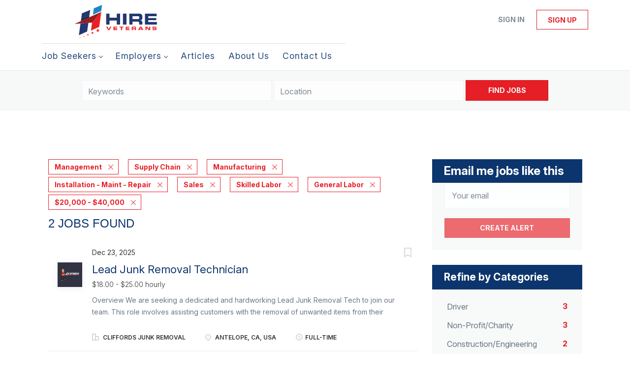

--- FILE ---
content_type: text/html;charset=utf-8
request_url: https://hireveterans.com/jobs/?categories%5B%5D=Management&categories%5B%5D=Supply%20Chain&categories%5B%5D=Manufacturing&categories%5B%5D=Installation%20-%20Maint%20-%20Repair&categories%5B%5D=Sales&categories%5B%5D=Skilled%20Labor&categories%5B%5D=General%20Labor&salary=1
body_size: 14873
content:
<!DOCTYPE html>
<html lang="en">
<head>
    <meta charset="utf-8">
    <meta http-equiv="X-UA-Compatible" content="IE=edge">
    <meta name="viewport" content="width=device-width, initial-scale=1">
    <!-- The above 3 meta tags *must* come first in the head; any other head content must come *after* these tags -->

    <meta name="keywords" content="2 Management Supply Chain Manufacturing Installation - Maint - Repair Sales Skilled Labor General Labor jobs available on Hire Veterans - The #1 Veteran Jobs Marketplace. Apply or sign up for job alerts to get new jobs by email.">
    <meta name="description" content="2 Management Supply Chain Manufacturing Installation - Maint - Repair Sales Skilled Labor General Labor jobs available on Hire Veterans - The #1 Veteran Jobs Marketplace. Apply or sign up for job alerts to get new jobs by email.">
    <meta name="viewport" content="width=device-width, height=device-height,
                                   initial-scale=1.0, maximum-scale=1.0,
                                   target-densityDpi=device-dpi">
    <link rel="alternate" type="application/rss+xml" title="Jobs" href="https://hireveterans.com/rss/">

    <title>Management Supply Chain Manufacturing Installation - Maint - Repair Sales Skilled Labor General Labor jobs | Hire Veterans - The #1 Veteran Jobs Marketplace</title>

    <link href="https://cdn.smartjobboard.com/2025.09/templates/BreezeDND/assets/styles.css" rel="stylesheet">

    <link href="https://hireveterans.com/templates/BreezeDND/assets/style/styles.css?v=1768338348.2395" rel="stylesheet" id="styles">

    <link rel="icon" href="https://hireveterans.com/templates/BreezeDND/assets/images/favicon.ico" type="image/x-icon" />
<meta name="robots" content="noindex">
<meta property="og:type" content="website" />
<meta property="og:site_name" content="Hire Veterans - The #1 Veteran Jobs Marketplace" />
<meta property="og:url" content="https://hireveterans.com/jobs/?categories%5B%5D=Management&amp;categories%5B%5D=Supply%20Chain&amp;categories%5B%5D=Manufacturing&amp;categories%5B%5D=Installation%20-%20Maint%20-%20Repair&amp;categories%5B%5D=Sales&amp;categories%5B%5D=Skilled%20Labor&amp;categories%5B%5D=General%20Labor&amp;salary=1" />
<meta property="og:title" content="Management Supply Chain Manufacturing Installation - Maint - Repair Sales Skilled Labor General Labor jobs | Hire Veterans - The #1 Veteran Jobs Marketplace" />
<meta property="og:description" content="2 Management Supply Chain Manufacturing Installation - Maint - Repair Sales Skilled Labor General Labor jobs available on Hire Veterans - The #1 Veteran Jobs Marketplace. Apply or sign up for job alerts to get new jobs by email." />
<meta property="og:image" content="https://hireveterans.com/templates/BreezeDND/assets/images/hireveterans-logo.svg" />
<meta name="twitter:image" content="https://hireveterans.com/templates/BreezeDND/assets/images/hireveterans-logo.svg">
<meta property="og:image" content="https://hireveterans.com/templates/BreezeDND/assets/images/hireveterans-logo.svg" />
<script type="application/ld+json">{"@context":"https:\/\/schema.org","@type":"WebSite","url":"https:\/\/hireveterans.com","image":"https:\/\/hireveterans.com\/templates\/BreezeDND\/assets\/images\/hireveterans-logo.svg","description":"Hire Veterans is the world\u2019s #1 most trusted marketplace to search and find top veteran jobs. Quickly locate exciting jobs for veterans, military spouses, and their family members. Connecting top military and veteran talent with America\u2019s best companies that hire vets since 2003.","keywords":"veteran jobs, jobs for veterans, hire vets, hire veterans, veteran jobs near me, companies that hire veterans, veteran employment, veteran jobs, remote jobs for veterans, remote jobs for military spouses,","name":"Hire Veterans - The #1 Veteran Jobs Marketplace","potentialAction":{"@type":"SearchAction","target":"https:\/\/hireveterans.com\/jobs\/?q={q}","query-input":"required name=q"}}</script>
            <!-- Global Site Tag (gtag.js) - Google Analytics -->
        <script async src="https://www.googletagmanager.com/gtag/js?id=G-FWJEQE7CJB"></script>
        <script>
            window.dataLayer = window.dataLayer || [];
            function gtag(){ dataLayer.push(arguments); }
            gtag('js', new Date());
                            gtag('config', 'G-FWJEQE7CJB', { 'anonymize_ip': true });
                                        gtag('config', 'UA-110320771-1', {
                    'anonymize_ip': true,
                    'dimension1': 'hireveterans.mysmartjobboard.com',
                    'dimension2': 'BreezeDND'
                });
                    </script>
                <!-- Google Tag Manager -->
        <script>(function(w,d,s,l,i){w[l]=w[l]||[];w[l].push({'gtm.start':
            new Date().getTime(),event:'gtm.js'});var f=d.getElementsByTagName(s)[0],
                    j=d.createElement(s),dl=l!='dataLayer'?'&l='+l:'';j.async=true;j.src=
                    'https://www.googletagmanager.com/gtm.js?id='+i+dl;f.parentNode.insertBefore(j,f);
                    })(window,document,'script','dataLayer','GTM-5L4NWLJX');</script>
        <!-- End Google Tag Manager -->
        <!-- Google Tag Manager (noscript) -->
        <noscript><iframe src="https://www.googletagmanager.com/ns.html?id=GTM-5L4NWLJX"
                          height="0" width="0" style="display:none;visibility:hidden"></iframe></noscript>
        <!-- End Google Tag Manager (noscript) -->
        <script>
    </script>

<script>
window.dataLayer = window.dataLayer || [];
window.dataLayer.push({
    "logged_in": "no",
    "site_name": "hireveterans.com",
    "page_type": "search",
    "page_name": "Management Supply Chain Manufacturing Installation - Maint - Repair Sales Skilled Labor General Labor jobs"
});</script>    <style type="text/css">/* ####################
DO NOT EDIT HERE.
Please contact the Tech team for assistance
or make changes to the code repository:
https://github.com/served-with-honor/hv-smart-job-board
#################### */

@import"https://fonts.googleapis.com/css2?family=Inter:ital,opsz,wght@0,14..32,100..900;1,14..32,100..900&display=swap";@import"https://maxcdn.bootstrapcdn.com/font-awesome/4.6.3/css/font-awesome.min.css";:root{--brand-primary: #E61E26;--brand-secondray: #0D356D;--font-body: "Inter", sans-serif}body{font-family:var(--font-body);font-weight:normal}table{border:none;border-style:hidden}.title__primary{color:var(--brand-secondray);font-family:var(--font-body);font-weight:700;font-style:normal}.h1,.h2,.h3,h1,h2,h3{color:var(--brand-secondray);font-family:var(--font-body);font-weight:700;font-style:normal}.logo.navbar-header img{width:100%}.container,.product-items-wrapper{max-width:1145px;gap:30px}.product-item{padding:20px;height:100%;display:flex;flex-direction:column;margin:0}.product-item__content{flex:1;display:flex;flex-direction:column}.product-item__description{padding-bottom:0;min-height:inherit;height:100%;display:flex;flex-direction:column}.product-item__description .link-details{text-align:center;display:flex;justify-content:center;align-items:flex-end;height:100%;margin:0}.listing-item__desc,.listing-item__fields,.listing-item__info--item-salary-range,.listing-item__date,.listing-item__info{color:inherit}.static-pages td{border:none}.static-pages{max-width:1145px;margin:0 auto;padding:0}.static-pages,.context-text{color:inherit}.job-image-custom{width:380px;float:right}.listing-item__info--status-active{color:#83ca4e !important;font-weight:900 !important}.quick-actions>a[data-action=delete],button[data-target="#confirm-delete"]{display:none}.listing-actions-wrapper{text-align:right}.listing-actions-wrapper a{margin-left:10px;font-weight:bold}.dropdown--filter{width:350px;margin:0 auto}.dropdown--filter .btn-dropdown{width:100%;height:34px;color:#797979;background-color:#fafafa;border-color:#ccc}.dropdown--filter .fa-search{position:absolute;left:15px;color:#b3b3be}.dropdown--filter .caret{position:absolute;right:15px;top:14px;color:#b3b3be}.dropdown--filter .dropdown-menu{padding-top:20px}.dropdown--filter .panel-body{padding:0}.my-account-list a[href*="/my-account/"]{display:none}.footer{background-color:#000032}.main-banner__head h2,.main-banner__head.h2{font-family:var(--font-body);font-weight:700;font-style:normal;font-size:400%}.main-banner__head h3{text-shadow:0px 0px 4px rgba(0,0,0,.74);font-size:240%}.secondary-banner{border:none;padding:0}.secondary-banner div div{padding:20px}.homepage .featured-companies .featured-company .featured-companies__jobs,.homepage .featured-companies .featured-company .featured-companies__name{display:none}.homepage .featured-companies .featured-company__info{display:none}.homepage .main-col .featured-companies .featured-company:nth-child(2n){margin-left:0}.homepage .main-col .featured-companies .featured-company{display:inline-grid;width:24%}.homepage .featured-companies .featured-company__image{max-width:130px;max-height:130px}.sidebar-col h3,.sidebar-col h4,.listing__featured h4.listing__title,.listing__latest h4.listing__title{font-family:var(--font-body);font-weight:700;font-style:normal;background:var(--brand-secondray);font-size:150%;padding:10px 24px;color:#fff}.main-banner__head{margin-top:60px;text-align:center}.main-banner{height:480px;background-position:center}.quick-search{margin-bottom:80px;background:none}.homepage .quick-search__wrapper{margin:-160px auto 0}.navbar .navbar-left .navbar__item span{opacity:.9;font-family:var(--font-body);font-style:normal;letter-spacing:1px;font-size:110%}.jobs-by__title,.featured-companies__title,.refine-search .btn__refine-search{font-family:var(--font-body);font-weight:700;font-style:normal;background:var(--brand-secondray);font-size:150%;padding:10px 24px;color:#fff}.navbar .navbar-left .navbar__item .navbar__link{color:var(--brand-secondray)}.navbar .navbar-left .navbar__item.active>.navbar__link span,.navbar .navbar-left .navbar__item.active>.navbar__link:hover span{border-bottom:4px solid var(--brand-primary);font-weight:700}.navbar .navbar-left .navbar__item.active>.navbar__link,.navbar .navbar-left .navbar__item>.navbar__link:hover{color:var(--brand-primary)}.product-item__title,.product-item__price{font-weight:normal;font-size:22px !important}.navbar .navbar-left{border-top:1px solid #ddd;padding-top:5px}.search-results .listing-item__title--featured{color:#054982}.listing-item__featured .listing-item__featured-bg{background-color:#eaf2fa}.section .blog h4{color:#fff;font-size:150% !important}@media only screen and (max-width: 801px){.main-banner__head h2{font-size:28px}.main-banner__head p{margin:0}.main-banner__head h3{font-size:18px}.banner--bottom,.banner--top{display:block}.homepage .main-col .featured-companies .featured-company{width:48%}}#registr-form .form-group.phone .form-description{margin-top:10px;font-size:12px;font-style:italic}.fixed-cta{position:fixed;bottom:0;left:0;width:100%;background-color:#fff;z-index:999;padding:1rem;box-shadow:0 -5px 5px rgba(0,0,0,.2);display:flex;align-items:center;gap:12px;transform:translateY(100%);transition:transform 1s ease-in-out}.fixed-cta--show{transform:translateY(0)}.fixed-cta__body{flex:1;text-align:center}.fixed-cta__close{transform:rotate(45deg);border-radius:50%;height:1.5em;width:1.5em;padding:0;display:flex;justify-content:center;align-items:center;font-size:20px;background-color:rgba(0,0,0,0);color:var(--brand-primary);border:solid 1px}.fixed-cta .cta-heading{color:var(--brand-secondray);font-size:20px;font-weight:bold;margin-bottom:.5em;line-height:1.1}.custom-thank-you-container{width:100%;margin:0;padding:40px 0;background-color:rgba(0,0,0,0);text-align:center;font-family:var(--font-body, "Inter", sans-serif)}.custom-thank-you-content{background-color:rgba(0,0,0,0);padding:0 20px;max-width:1200px;margin:0 auto}.thank-you-title{color:#333;font-size:18px;font-weight:400;margin:0 0 40px 0;line-height:1.2}.next-steps-section{margin-top:40px}.next-steps-title{color:var(--brand-secondray, #0D356D);font-size:24px;font-weight:700;margin:0 0 30px 0;line-height:1.2}.steps-list{display:flex;flex-direction:column;align-items:flex-start;gap:32px;max-width:800px;margin:0 auto;text-align:left}.step-item{display:flex;align-items:flex-start;text-align:left;width:100%;line-height:1.4}.step-number{color:var(--brand-secondray, #0D356D);font-weight:700;margin-right:12px;flex-shrink:0;font-size:16px}.step-content{flex:1}.step-heading{color:var(--brand-secondray, #0D356D);font-size:16px;font-weight:700;margin-bottom:8px;line-height:1.4}.step-description{color:#333;font-size:16px;font-weight:400;margin-bottom:12px;line-height:1.4}.explore-packages-btn{display:inline-block;background-color:var(--brand-primary, #E61E26);color:#fff;padding:12px 24px;font-size:18px;font-weight:700;text-decoration:none;border:none;border-radius:4px;cursor:pointer;margin-top:8px;transition:all .2s ease}.explore-packages-btn:hover{background-color:#d11519;color:#fff;text-decoration:none;transform:translateY(-1px);box-shadow:0 2px 8px rgba(230,30,38,.3)}.explore-packages-btn:focus{outline:2px solid var(--brand-primary, #E61E26);outline-offset:2px;color:#fff;text-decoration:none}@media(max-width: 768px){.custom-thank-you-content{padding:0 15px}.thank-you-title{font-size:16px}.next-steps-title{font-size:22px}.step-heading{font-size:15px}.step-description{font-size:15px}.explore-packages-btn{font-size:16px}}@media(max-width: 480px){.thank-you-title{font-size:16px}.next-steps-title{font-size:20px}.step-heading{font-size:14px}.step-description{font-size:14px}.explore-packages-btn{font-size:15px}}</style>
    <script id="custom-js">
/* ####################
DO NOT EDIT HERE.
Please contact the Tech team for assistance
or make changes to the code repository:
https://github.com/served-with-honor/hv-smart-job-board
#################### */
  
(()=>{"use strict";window.onload=function(){var e=window.location.pathname;"/"!==e&&"/index.html"!==e&&""!==e||document.body.classList.add("homepage")},document.addEventListener("DOMContentLoaded",(function(){const e=document.getElementById("custom_field_Wheredidyouhearabout_2068"),o=document.getElementsByClassName("custom_field_pleasespecify_2069");if(e&&o){for(let e=0;e<o.length;e++)o[e].style.display="none";e.addEventListener("change",(function(){if("28"===e.value)for(let e=0;e<o.length;e++)o[e].style.display="block";else for(let e=0;e<o.length;e++)o[e].style.display="none"}))}})),document.addEventListener("DOMContentLoaded",(function(){if(!document.querySelector("#registr-form"))return;if(document.querySelector("#registr-form").dataset.customized)return;document.querySelector("#registr-form").dataset.customized="true";const e=document.querySelector("#registr-form .form-group.fullname"),o=document.querySelector("#registr-form .form-group.custom_field_firstname_2083")||document.querySelector("#registr-form .form-group.custom_field_firstname_2084"),t=document.querySelector("#registr-form .form-group.custom_field_lastname_2078")||document.querySelector("#registr-form .form-group.custom_field_lastname_2081"),n=e.querySelector("input"),s=t.querySelector("input"),r=o.querySelector("input");function i(){const e=r.value,o=s.value;n.value=`${e} ${o}`}e&&o&&t&&(e.style.display="none"),o&&(o.setAttribute("autocomplete","given-name"),o.classList.add("form-group__half"),r.addEventListener("change",i)),t&&(t.setAttribute("autocomplete","family-name"),t.classList.add("form-group__half"),s.addEventListener("change",i));const a=document.querySelector("#registr-form .form-group.phone");if(a&&!a.querySelector(".form-description")){const e=document.createElement("p");e.classList.add("form-description"),e.textContent="By providing your phone number, you consent to receiving phone calls to discuss your experience with Hire Veterans.",a.appendChild(e)}})),document.addEventListener("DOMContentLoaded",(function(){function e(){if("Employer"!==new URLSearchParams(window.location.search).get("user_group_id"))return!1;const e=document.querySelector(".alert.alert-info");return!(!e||!e.textContent.includes("Thank you for joining Hire Veterans")||(e.classList.contains("thank-you-customized")||(e.classList.add("thank-you-customized"),console.log("[Thank You] Customizing thank you page..."),function(e){const o=document.createElement("div");o.classList.add("custom-thank-you-container"),o.innerHTML='\n            <div class="custom-thank-you-content">\n                <h1 class="thank-you-title">Your registration was successful!</h1>\n                \n                <div class="next-steps-section">\n                    <h2 class="next-steps-title">Next Steps</h2>\n                    \n                    <div class="steps-list">\n                        <div class="step-item">\n                            <span class="step-number">1.</span>\n                            <div class="step-content">\n                                <div class="step-heading">Confirm Your Account</div>\n                                <div class="step-description">Check your email and click the link to verify your new Hire Veterans account.</div>\n                            </div>\n                        </div>\n                        \n                        <div class="step-item">\n                            <span class="step-number">2.</span>\n                            <div class="step-content">\n                                <div class="step-heading">Purchase a Package</div>\n                                <div class="step-description">Choose the package that fits your hiring needs and complete checkout to access your features.</div>\n                                <a href="/pricing/" \n                                   class="explore-packages-btn" \n                                   target="_blank">\n                                    Explore Packages\n                                </a>\n                            </div>\n                        </div>\n                        \n                        <div class="step-item">\n                            <span class="step-number">3.</span>\n                            <div class="step-content">\n                                <div class="step-heading">Publish Job Openings</div>\n                                <div class="step-description">Create and publish your job postings so you can find your next great hire.</div>\n                            </div>\n                        </div>\n                    </div>\n                </div>\n            </div>\n        ';const t=e.closest(".container");t?(t.innerHTML="",t.appendChild(o),console.log("[Thank You] Thank you page customized successfully.")):(e.parentNode.replaceChild(o,e),console.log("[Thank You] Thank you page customized (fallback method)."))}(e)),0))}if(console.log("[Thank You] Setting up thank you page observer..."),e())return;if(!document.querySelector("#registr-form"))return console.log("[Thank You] No registration form found, setting up basic observer"),void t();console.log("[Thank You] Registration form found, waiting for submission...");const o=new MutationObserver((n=>{n.forEach((n=>{if("childList"===n.type&&n.removedNodes.length>0)for(let e of n.removedNodes)if(e.nodeType===Node.ELEMENT_NODE&&("registr-form"===e.id||e.querySelector("#registr-form")))return console.log("[Thank You] Form removed, starting thank you page observer..."),o.disconnect(),void t();if("childList"===n.type&&n.addedNodes.length>0)for(let t of n.addedNodes)if(t.nodeType===Node.ELEMENT_NODE&&(t.matches(".alert.alert-info")||t.querySelector(".alert.alert-info"))&&(console.log("[Thank You] Thank you alert appeared, checking for customization..."),e()))return void o.disconnect()}))}));function t(){const o=new MutationObserver((function(t){t.forEach((function(t){if("childList"===t.type&&t.addedNodes.length>0)for(let n of t.addedNodes)if(n.nodeType===Node.ELEMENT_NODE){if(n.matches&&n.matches(".alert.alert-info")&&e())return void o.disconnect();if(n.querySelector&&n.querySelector(".alert.alert-info")&&e())return void o.disconnect()}}))}));o.observe(document.body,{childList:!0,subtree:!0}),console.log("[Thank You] Observer set up to watch for thank you page.")}o.observe(document.body,{childList:!0,subtree:!0})})),document.addEventListener("DOMContentLoaded",(function(){function e(){if(console.log("[Thank You Job Seeker] checkAndCustomize() called"),"JobSeeker"!==new URLSearchParams(window.location.search).get("user_group_id"))return console.log("[Thank You Job Seeker] Not a JobSeeker page, skipping"),!1;const e=document.querySelector(".alert.alert-info");if(!e||!e.textContent.includes("Thank you for joining Hire Veterans"))return console.log("[Thank You Job Seeker] Thank you alert not found or wrong text"),console.log("[Thank You Job Seeker] Alert exists:",!!e),console.log("[Thank You Job Seeker] Alert text:",e?.textContent),!1;if(e.classList.contains("thank-you-customized-jobseeker"))return console.log("[Thank You Job Seeker] Already customized, skipping"),!0;console.log("[Thank You Job Seeker] Customizing thank you page...");const o=document.createElement("div");o.classList.add("custom-thank-you-container"),o.innerHTML='\n            <div class="custom-thank-you-content">\n                <h1 class="thank-you-title">Your registration was successful!</h1>\n                \n                <div class="next-steps-section">\n                    <h2 class="next-steps-title">Next Steps</h2>\n                    \n                    <div class="steps-list">\n                        <div class="step-item">\n                            <span class="step-number">1.</span>\n                            <div class="step-content">\n                                <div class="step-heading">Confirm Your Account</div>\n                                <div class="step-description">Check your email and click the link to verify your new Hire Veterans account.</div>\n                            </div>\n                        </div>\n                        \n                        <div class="step-item">\n                            <span class="step-number">2.</span>\n                            <div class="step-content">\n                                <div class="step-heading">Log in & Upload Your Resume</div>\n                                <div class="step-description">Complete your profile and upload your resume to start getting seen by veteran-focused employers.</div>\n                            </div>\n                        </div>\n                        \n                        <div class="step-item">\n                            <span class="step-number">3.</span>\n                            <div class="step-content">\n                                <div class="step-heading">Apply to Jobs</div>\n                                <div class="step-description">Apply with ease and step into your next opportunity with the help of our AI matching tool.</div>\n                            </div>\n                        </div>\n                    </div>\n                </div>\n            </div>\n        ',e.classList.add("thank-you-customized-jobseeker");const t=e.closest(".container");return t?(t.innerHTML="",t.appendChild(o),console.log("[Thank You Job Seeker] Thank you page customized successfully.")):(e.parentNode.replaceChild(o,e),console.log("[Thank You Job Seeker] Thank you page customized (fallback method).")),!0}if(console.log("[Thank You Job Seeker] Setting up thank you page observer..."),console.log("[Thank You Job Seeker] Current URL:",window.location.href),console.log("[Thank You Job Seeker] URL params:",new URLSearchParams(window.location.search).toString()),e())return;if(!document.querySelector("#registr-form"))return console.log("[Thank You Job Seeker] No registration form found, setting up basic observer"),void t();console.log("[Thank You Job Seeker] Registration form found, waiting for submission...");const o=new MutationObserver((n=>{n.forEach((n=>{if("childList"===n.type&&n.removedNodes.length>0)for(let e of n.removedNodes)if(e.nodeType===Node.ELEMENT_NODE&&("registr-form"===e.id||e.querySelector("#registr-form")))return console.log("[Thank You Job Seeker] Form removed, starting thank you page observer..."),o.disconnect(),void t();if("childList"===n.type&&n.addedNodes.length>0)for(let t of n.addedNodes)if(t.nodeType===Node.ELEMENT_NODE&&(t.matches(".alert.alert-info")||t.querySelector(".alert.alert-info"))&&(console.log("[Thank You Job Seeker] Thank you alert appeared, checking for customization..."),e()))return void o.disconnect()}))}));function t(){if(console.log("[Thank You Job Seeker] Setting up basic observer..."),e())return void console.log("[Thank You Job Seeker] Immediate check succeeded, no observer needed");const o=new MutationObserver((t=>{let n=!1;t.forEach((e=>{e.addedNodes.forEach((e=>{e.nodeType===Node.ELEMENT_NODE&&(e.matches(".alert.alert-info")||e.querySelector(".alert.alert-info"))&&(console.log("[Thank You Job Seeker] Basic observer detected alert element"),n=!0)}))})),n&&e()&&o.disconnect()}));o.observe(document.body,{childList:!0,subtree:!0})}o.observe(document.body,{childList:!0,subtree:!0})})),document.addEventListener("DOMContentLoaded",(function(){document.querySelectorAll('input[name="newsletter_consent"]').forEach((e=>{(e.closest(".form-group, label, div")||e).remove()})),document.querySelectorAll(".form-group").forEach((e=>{e.textContent.includes("consent to receive periodic emails with tips from Hire Veterans")&&e.remove()}))}))})();
</script>
<script id="mcjs">!function(c,h,i,m,p){m=c.createElement(h),p=c.getElementsByTagName(h)[0],m.async=1,m.src=i,p.parentNode.insertBefore(m,p)}(document,"script","https://chimpstatic.com/mcjs-connected/js/users/604f40fd0f3c0d3ab724e2cf7/faf03b0d39f45000f7b74e4e1.js");</script>
</head>
<body>
    <nav class="navbar navbar-default">
	<div class="container container-fluid">
		<div class="logo navbar-header">
			<a class="logo__text navbar-brand" href="https://hireveterans.com">
				<img src="https://hireveterans.com/templates/BreezeDND/assets/images/hireveterans-logo.svg" alt="Hire Veterans - The #1 Veteran Jobs Marketplace" />
			</a>
		</div>
		<div class="burger-button__wrapper burger-button__wrapper__js visible-sm visible-xs"
			 data-target="#navbar-collapse" data-toggle="collapse">
			<a href="#" aria-label="Navigation Menu"><div class="burger-button"></div></a>
		</div>
		<div class="collapse navbar-collapse" id="navbar-collapse">
			<div class="visible-sm visible-xs">
													<ul class="nav navbar-nav navbar-left">
            <li class="navbar__item  dropdown">
            <a class="navbar__link" href="#" ><span>Job Seekers</span></a>
                            <ul class="dropdown-menu">
                                            <li class="navbar__item ">
                            <a class="navbar__link" href="/start-here/" ><span>Start Here</span></a>
                        </li>
                                            <li class="navbar__item active">
                            <a class="navbar__link" href="/jobs/" ><span>Explore Jobs</span></a>
                        </li>
                                    </ul>
                    </li>
            <li class="navbar__item  dropdown">
            <a class="navbar__link" href="#" ><span>Employers</span></a>
                            <ul class="dropdown-menu">
                                            <li class="navbar__item ">
                            <a class="navbar__link" href="/getting-started/" ><span>Start Guide</span></a>
                        </li>
                                            <li class="navbar__item ">
                            <a class="navbar__link" href="/employer-products/" ><span>Plans/Pricing</span></a>
                        </li>
                                            <li class="navbar__item ">
                            <a class="navbar__link" href="/talent-services/" ><span>Recruiting Services</span></a>
                        </li>
                                            <li class="navbar__item ">
                            <a class="navbar__link" href="/resumes/" ><span>Resume Search</span></a>
                        </li>
                                    </ul>
                    </li>
            <li class="navbar__item ">
            <a class="navbar__link" href="/blog/" ><span>Articles</span></a>
                    </li>
            <li class="navbar__item ">
            <a class="navbar__link" href="/about/" ><span>About Us</span></a>
                    </li>
            <li class="navbar__item ">
            <a class="navbar__link" href="/contact/" ><span>Contact Us</span></a>
                    </li>
    </ul>


				
			</div>
			<ul class="nav navbar-nav navbar-right">
									<li class="navbar__item navbar__item ">
						<a class="navbar__link navbar__login" href="https://hireveterans.com/login/">Sign in</a>
					</li>
					<li class="navbar__item navbar__item__filled"><a class="navbar__link  btn__blue" href="https://hireveterans.com/registration/">Sign up</a></li>
							</ul>
			<div class="visible-md visible-lg">
									<ul class="nav navbar-nav navbar-left">
            <li class="navbar__item  dropdown">
            <a class="navbar__link" href="#" ><span>Job Seekers</span></a>
                            <ul class="dropdown-menu">
                                            <li class="navbar__item ">
                            <a class="navbar__link" href="/start-here/" ><span>Start Here</span></a>
                        </li>
                                            <li class="navbar__item active">
                            <a class="navbar__link" href="/jobs/" ><span>Explore Jobs</span></a>
                        </li>
                                    </ul>
                    </li>
            <li class="navbar__item  dropdown">
            <a class="navbar__link" href="#" ><span>Employers</span></a>
                            <ul class="dropdown-menu">
                                            <li class="navbar__item ">
                            <a class="navbar__link" href="/getting-started/" ><span>Start Guide</span></a>
                        </li>
                                            <li class="navbar__item ">
                            <a class="navbar__link" href="/employer-products/" ><span>Plans/Pricing</span></a>
                        </li>
                                            <li class="navbar__item ">
                            <a class="navbar__link" href="/talent-services/" ><span>Recruiting Services</span></a>
                        </li>
                                            <li class="navbar__item ">
                            <a class="navbar__link" href="/resumes/" ><span>Resume Search</span></a>
                        </li>
                                    </ul>
                    </li>
            <li class="navbar__item ">
            <a class="navbar__link" href="/blog/" ><span>Articles</span></a>
                    </li>
            <li class="navbar__item ">
            <a class="navbar__link" href="/about/" ><span>About Us</span></a>
                    </li>
            <li class="navbar__item ">
            <a class="navbar__link" href="/contact/" ><span>Contact Us</span></a>
                    </li>
    </ul>


				
			</div>
		</div>
	</div>
</nav>

<div id="apply-modal" class="modal fade" tabindex="-1">
	<div class="modal-dialog">
		<div class="modal-content">
			<div class="modal-header">
				<button type="button" class="close" data-dismiss="modal" aria-label="Close"></button>
				<h4 class="modal-title"></h4>
			</div>
			<div class="modal-body">
			</div>
		</div>
	</div>
</div>

                    
    <div class="page-row page-row-expanded">
        <div class="display-item">
            
    <div class="search-header hidden-xs-480"></div>
    <div class="quick-search__inner-pages hidden-xs-480">
            <div class="quick-search has-location">
	<div class="quick-search__wrapper">
		<form action="https://hireveterans.com/jobs/" class="form-inline row" target="_top">
			<div class="form-group form-group__input ">
				<input type="text" value="" class="form-control" name="q" id="keywords" placeholder="Keywords" />
			</div>
							<div class="form-group form-group__input">
					<label for="Location" class="form-label sr-only">Location</label>
<input type="text" name="l" id="Location" class="form-control form-control__google-location" value="" placeholder="Location"/>
<input type="hidden" name="r" disabled />
				</div>
																					<input type="hidden" name="categories[]" value="Management">
											<input type="hidden" name="categories[]" value="Supply Chain">
											<input type="hidden" name="categories[]" value="Manufacturing">
											<input type="hidden" name="categories[]" value="Installation - Maint - Repair">
											<input type="hidden" name="categories[]" value="Sales">
											<input type="hidden" name="categories[]" value="Skilled Labor">
											<input type="hidden" name="categories[]" value="General Labor">
																																					<input type="hidden" name="salary" value="1">
										<div class="form-group form-group__btn">
				<button type="submit" class="quick-search__find btn btn__orange btn__bold ">Find Jobs</button>
			</div>
		</form>
	</div>
</div>


    </div>
    <div class="container">
        <div class="details-body details-body__search clearfix">
                                        <div class="col-sm-3 col-xs-12 sidebar-col pull-right">
                                            <div class="alert__block alert__block-form">
                            <div class="alert__block subscribe__description">
                                <h3 class="hide-title">Email me jobs like this</h3>
                                <a class="toggle--alert-block--form visible-xs collapsed search-results" href="#">
                                    Email me jobs like this                                </a>
                            </div>
                            <div class="alert__form--wrapper show">
                                <form action="https://hireveterans.com/job-alerts/create/?categories[]=Management&categories[]=Supply%20Chain&categories[]=Manufacturing&categories[]=Installation%20-%20Maint%20-%20Repair&categories[]=Sales&categories[]=Skilled%20Labor&categories[]=General%20Labor&salary=1" method="post" id="create-alert" class="alert__form with-captcha">
                                    <input type="hidden" name="action" value="save" />
                                    <input type="hidden" name="email_frequency" value="daily" />
                                    <div class="alert__messages">
                                    </div>
                                    <div class="form-group alert__form__input" data-field="email">
                                        <input type="email" class="form-control" name="email" value="" placeholder="Your email">
                                    </div>
                                    <div class="form-group alert__form__input text-center">
                                        <input type="submit" name="save" value="Create alert" class="btn__submit-modal btn btn__orange btn__bold" >
                                    </div>
                                </form>
                            </div>
                        </div>
                    
                    <div class="refine-search clearfix">
                        <a class="toggle--refine-search visible-xs" role="button" data-toggle="collapse" href="#" aria-expanded="true">
                            Refine Search                        </a>
                        <div class="refine-search__wrapper">
                            <div class="quick-search__inner-pages visible-xs-480">
                                    <div class="quick-search has-location">
	<div class="quick-search__wrapper">
		<form action="https://hireveterans.com/jobs/" class="form-inline row" target="_top">
			<div class="form-group form-group__input ">
				<input type="text" value="" class="form-control" name="q" id="keywords" placeholder="Keywords" />
			</div>
							<div class="form-group form-group__input">
					<label for="Location" class="form-label sr-only">Location</label>
<input type="text" name="l" id="Location" class="form-control form-control__google-location" value="" placeholder="Location"/>
<input type="hidden" name="r" disabled />
				</div>
																					<input type="hidden" name="categories[]" value="Management">
											<input type="hidden" name="categories[]" value="Supply Chain">
											<input type="hidden" name="categories[]" value="Manufacturing">
											<input type="hidden" name="categories[]" value="Installation - Maint - Repair">
											<input type="hidden" name="categories[]" value="Sales">
											<input type="hidden" name="categories[]" value="Skilled Labor">
											<input type="hidden" name="categories[]" value="General Labor">
																																					<input type="hidden" name="salary" value="1">
										<div class="form-group form-group__btn">
				<button type="submit" class="quick-search__find btn btn__orange btn__bold ">Find Jobs</button>
			</div>
		</form>
	</div>
</div>


                            </div>
                            


    <div class="refine-search__block clearfix">
        <span class="btn__refine-search">
                        Refine by Categories        </span>
        <div class="refine-search__item-list collapse in clearfix" id="refine-block-JobCategory">
                                            <a class="refine-search__item" href="https://hireveterans.com/jobs/?categories[]=Management&categories[]=Supply%20Chain&categories[]=Manufacturing&categories[]=Installation%20-%20Maint%20-%20Repair&categories[]=Sales&categories[]=Skilled%20Labor&categories[]=General%20Labor&categories[]=Driver&salary=1" rel="nofollow">
                    <span class="refine-search__value">Driver</span>
                    <span class="refine-search__count pull-right">3</span>
                </a>
                                            <a class="refine-search__item" href="https://hireveterans.com/jobs/?categories[]=Management&categories[]=Supply%20Chain&categories[]=Manufacturing&categories[]=Installation%20-%20Maint%20-%20Repair&categories[]=Sales&categories[]=Skilled%20Labor&categories[]=General%20Labor&categories[]=Non-Profit%2FCharity&salary=1" rel="nofollow">
                    <span class="refine-search__value">Non-Profit/Charity</span>
                    <span class="refine-search__count pull-right">3</span>
                </a>
                                            <a class="refine-search__item" href="https://hireveterans.com/jobs/?categories[]=Management&categories[]=Supply%20Chain&categories[]=Manufacturing&categories[]=Installation%20-%20Maint%20-%20Repair&categories[]=Sales&categories[]=Skilled%20Labor&categories[]=General%20Labor&categories[]=Construction%2FEngineering&salary=1" rel="nofollow">
                    <span class="refine-search__value">Construction/Engineering</span>
                    <span class="refine-search__count pull-right">2</span>
                </a>
                                            <a class="refine-search__item" href="https://hireveterans.com/jobs/?categories[]=Management&categories[]=Supply%20Chain&categories[]=Manufacturing&categories[]=Installation%20-%20Maint%20-%20Repair&categories[]=Sales&categories[]=Skilled%20Labor&categories[]=General%20Labor&categories[]=Customer%20Service&salary=1" rel="nofollow">
                    <span class="refine-search__value">Customer Service</span>
                    <span class="refine-search__count pull-right">2</span>
                </a>
                                            <a class="refine-search__item" href="https://hireveterans.com/jobs/?categories[]=Management&categories[]=Supply%20Chain&categories[]=Manufacturing&categories[]=Installation%20-%20Maint%20-%20Repair&categories[]=Sales&categories[]=Skilled%20Labor&categories[]=General%20Labor&categories[]=Facilities&salary=1" rel="nofollow">
                    <span class="refine-search__value">Facilities</span>
                    <span class="refine-search__count pull-right">2</span>
                </a>
                                            <a class="refine-search__item" href="https://hireveterans.com/jobs/?categories[]=Management&categories[]=Supply%20Chain&categories[]=Manufacturing&categories[]=Installation%20-%20Maint%20-%20Repair&categories[]=Sales&categories[]=Skilled%20Labor&categories[]=General%20Labor&categories[]=Healthcare&salary=1" rel="nofollow">
                    <span class="refine-search__value">Healthcare</span>
                    <span class="refine-search__count pull-right">1</span>
                </a>
                                </div>
    </div>
    <div class="refine-search__block clearfix">
        <span class="btn__refine-search">
                        Refine by Job Type        </span>
        <div class="refine-search__item-list collapse in clearfix" id="refine-block-EmploymentType">
                                            <a class="refine-search__item" href="https://hireveterans.com/jobs/?categories[]=Management&categories[]=Supply%20Chain&categories[]=Manufacturing&categories[]=Installation%20-%20Maint%20-%20Repair&categories[]=Sales&categories[]=Skilled%20Labor&categories[]=General%20Labor&job_type[]=Full-Time&salary=1" rel="nofollow">
                    <span class="refine-search__value">Full-Time</span>
                    <span class="refine-search__count pull-right">1</span>
                </a>
                                            <a class="refine-search__item" href="https://hireveterans.com/jobs/?categories[]=Management&categories[]=Supply%20Chain&categories[]=Manufacturing&categories[]=Installation%20-%20Maint%20-%20Repair&categories[]=Sales&categories[]=Skilled%20Labor&categories[]=General%20Labor&job_type[]=Part-Time&salary=1" rel="nofollow">
                    <span class="refine-search__value">Part-Time</span>
                    <span class="refine-search__count pull-right">1</span>
                </a>
                                </div>
    </div>
    <div class="refine-search__block clearfix">
        <span class="btn__refine-search">
                        Refine by Company Name        </span>
        <div class="refine-search__item-list collapse in clearfix" id="refine-block-CompanyName">
                                            <a class="refine-search__item" href="https://hireveterans.com/jobs/?categories[]=Management&categories[]=Supply%20Chain&categories[]=Manufacturing&categories[]=Installation%20-%20Maint%20-%20Repair&categories[]=Sales&categories[]=Skilled%20Labor&categories[]=General%20Labor&salary=1&company=Cliffords%20Junk%20Removal" rel="nofollow">
                    <span class="refine-search__value">Cliffords Junk Removal</span>
                    <span class="refine-search__count pull-right">2</span>
                </a>
                                </div>
    </div>
    <div class="refine-search__block clearfix">
        <span class="btn__refine-search">
                        Refine by City        </span>
        <div class="refine-search__item-list collapse in clearfix" id="refine-block-City">
                                            <a class="refine-search__item" href="https://hireveterans.com/jobs/?categories[]=Management&categories[]=Supply%20Chain&categories[]=Manufacturing&categories[]=Installation%20-%20Maint%20-%20Repair&categories[]=Sales&categories[]=Skilled%20Labor&categories[]=General%20Labor&city=Antelope&salary=1" rel="nofollow">
                    <span class="refine-search__value">Antelope</span>
                    <span class="refine-search__count pull-right">2</span>
                </a>
                                </div>
    </div>
    <div class="refine-search__block clearfix">
        <span class="btn__refine-search">
                        Refine by State        </span>
        <div class="refine-search__item-list collapse in clearfix" id="refine-block-State">
                                            <a class="refine-search__item" href="https://hireveterans.com/jobs/?categories[]=Management&categories[]=Supply%20Chain&categories[]=Manufacturing&categories[]=Installation%20-%20Maint%20-%20Repair&categories[]=Sales&categories[]=Skilled%20Labor&categories[]=General%20Labor&state=California&salary=1" rel="nofollow">
                    <span class="refine-search__value">California</span>
                    <span class="refine-search__count pull-right">2</span>
                </a>
                                </div>
    </div>
    <div class="refine-search__block clearfix">
        <span class="btn__refine-search">
                        Refine by Onsite/Remote        </span>
        <div class="refine-search__item-list collapse in clearfix" id="refine-block-lt">
                                            <a class="refine-search__item" href="https://hireveterans.com/jobs/?categories[]=Management&categories[]=Supply%20Chain&categories[]=Manufacturing&categories[]=Installation%20-%20Maint%20-%20Repair&categories[]=Sales&categories[]=Skilled%20Labor&categories[]=General%20Labor&salary=1&lt=Onsite" rel="nofollow">
                    <span class="refine-search__value">Onsite</span>
                    <span class="refine-search__count pull-right">2</span>
                </a>
                                </div>
    </div>
                        </div>
                    </div>
                                    </div>
                        <div class="search-results col-xs-12 col-sm-9 main-col pull-left  ">
                                    <div class="current-search__top">
                                                                                                                        <a class="badge" href="https://hireveterans.com/jobs/?categories[]=Supply%20Chain&categories[]=Manufacturing&categories[]=Installation%20-%20Maint%20-%20Repair&categories[]=Sales&categories[]=Skilled%20Labor&categories[]=General%20Labor&salary=1">Management</a>
                                                                    <a class="badge" href="https://hireveterans.com/jobs/?categories[]=Management&categories[]=Manufacturing&categories[]=Installation%20-%20Maint%20-%20Repair&categories[]=Sales&categories[]=Skilled%20Labor&categories[]=General%20Labor&salary=1">Supply Chain</a>
                                                                    <a class="badge" href="https://hireveterans.com/jobs/?categories[]=Management&categories[]=Supply%20Chain&categories[]=Installation%20-%20Maint%20-%20Repair&categories[]=Sales&categories[]=Skilled%20Labor&categories[]=General%20Labor&salary=1">Manufacturing</a>
                                                                    <a class="badge" href="https://hireveterans.com/jobs/?categories[]=Management&categories[]=Supply%20Chain&categories[]=Manufacturing&categories[]=Sales&categories[]=Skilled%20Labor&categories[]=General%20Labor&salary=1">Installation - Maint - Repair</a>
                                                                    <a class="badge" href="https://hireveterans.com/jobs/?categories[]=Management&categories[]=Supply%20Chain&categories[]=Manufacturing&categories[]=Installation%20-%20Maint%20-%20Repair&categories[]=Skilled%20Labor&categories[]=General%20Labor&salary=1">Sales</a>
                                                                    <a class="badge" href="https://hireveterans.com/jobs/?categories[]=Management&categories[]=Supply%20Chain&categories[]=Manufacturing&categories[]=Installation%20-%20Maint%20-%20Repair&categories[]=Sales&categories[]=General%20Labor&salary=1">Skilled Labor</a>
                                                                    <a class="badge" href="https://hireveterans.com/jobs/?categories[]=Management&categories[]=Supply%20Chain&categories[]=Manufacturing&categories[]=Installation%20-%20Maint%20-%20Repair&categories[]=Sales&categories[]=Skilled%20Labor&salary=1">General Labor</a>
                                                                                                                                                <a class="badge" href="https://hireveterans.com/jobs/?categories[]=Management&categories[]=Supply%20Chain&categories[]=Manufacturing&categories[]=Installation%20-%20Maint%20-%20Repair&categories[]=Sales&categories[]=Skilled%20Labor&categories[]=General%20Labor">$20,000 - $40,000</a>
                                                                                                </div>
                
                                                    <h1 class="search-results__title">
                        2 jobs found
                    </h1>
                                <div class="widgets__container editable-only     " data-name="job_search_list">
            <div class="section" data-type="listing_search_list" data-name="Select fields for job search results" >
            			<article class="media well listing-item listing-item__jobs ">
    <div class="media-left listing-item__logo">
        <a href="https://hireveterans.com/job/11105638/lead-junk-removal-technician/" class="listing-item__logo--wrapper">
                            <img class="media-object profile__img-company" src="https://hireveterans.com/files/pictures/IMG_9573.webp" alt="Cliffords Junk Removal">
                    </a>
    </div>
    <div class="media-body">
        <div class="listing-item__date">
                            Dec 23, 2025
                        &nbsp;
        </div>
                    <a class="save-job" data-toggle="modal" data-target="#apply-modal" data-id="11105638" title="Save" data-href="/saved-jobs/?id=11105638&action=save&reload=✓" rel="nofollow" href="#"></a>
                <div class="media-heading listing-item__title ">
                            <a href="https://hireveterans.com/job/11105638/lead-junk-removal-technician/" class="link">Lead Junk Removal Technician</a>
                                </div>
                    <div class="listing-item__info listing-item__info--item-salary-range clearfix">
                $18.00 - $25.00 hourly
            </div>
                            <div class="listing-item__desc ">
                  Overview  We are seeking a dedicated and hardworking Lead Junk Removal Tech to join our team. This role involves assisting customers with the removal of unwanted items from their homes or businesses, ensuring a seamless and efficient service experience. The ideal candidate will have a strong focus on customer service, be physically fit to handle heavy lifting, and possess relevant driving experience. 
  Responsibilities  
 
 Provide exceptional customer service during all interactions with clients. 
 Load and unload items from the truck, ensuring safe handling and transport. 
 Operate a truck and trailer for junk removal, adhering to all traffic laws and safety regulations. 
 Drive designated routes to pick up junk from various locations in a timely manner. 
 Perform heavy lifting and moving of items, which may include furniture, appliances, and other bulky objects. 
 Utilize warehouse equipment such as forklifts and pallet jacks when necessary. 
 Maintain cleanliness and...
            </div>
                        
                                        <div class="listing-item__info clearfix">
                                            <span class="listing-item__info--item listing-item__info--item-company">
                    Cliffords Junk Removal
                </span>
                                        <span class="listing-item__info--item listing-item__info--item-location">
                    Antelope, CA, USA
                </span>
                                                                                                        <span class="listing-item__info--item listing-item__info--item-employment-type">Full-Time</span>
                                                        
            </div>
            </div>
</article>

						<article class="media well listing-item listing-item__jobs ">
    <div class="media-left listing-item__logo">
        <a href="https://hireveterans.com/job/11105637/lead-junk-removal-technician/" class="listing-item__logo--wrapper">
                            <img class="media-object profile__img-company" src="https://hireveterans.com/files/pictures/IMG_9573.webp" alt="Cliffords Junk Removal">
                    </a>
    </div>
    <div class="media-body">
        <div class="listing-item__date">
                            Dec 23, 2025
                        &nbsp;
        </div>
                    <a class="save-job" data-toggle="modal" data-target="#apply-modal" data-id="11105637" title="Save" data-href="/saved-jobs/?id=11105637&action=save&reload=✓" rel="nofollow" href="#"></a>
                <div class="media-heading listing-item__title ">
                            <a href="https://hireveterans.com/job/11105637/lead-junk-removal-technician/" class="link">Lead Junk Removal Technician</a>
                                </div>
                    <div class="listing-item__info listing-item__info--item-salary-range clearfix">
                $18.00 - $25.00 hourly
            </div>
                            <div class="listing-item__desc ">
                  Overview  We are seeking a dedicated and hardworking Lead Junk Removal Tech to join our team. This role involves assisting customers with the removal of unwanted items from their homes or businesses, ensuring a seamless and efficient service experience. The ideal candidate will have a strong focus on customer service, be physically fit to handle heavy lifting, and possess relevant driving experience. 
  Responsibilities  
 
 Provide exceptional customer service during all interactions with clients. 
 Load and unload items from the truck, ensuring safe handling and transport. 
 Operate a truck and trailer for junk removal, adhering to all traffic laws and safety regulations. 
 Drive designated routes to pick up junk from various locations in a timely manner. 
 Perform heavy lifting and moving of items, which may include furniture, appliances, and other bulky objects. 
 Utilize warehouse equipment such as forklifts and pallet jacks when necessary. 
 Maintain cleanliness and...
            </div>
                        
                                        <div class="listing-item__info clearfix">
                                            <span class="listing-item__info--item listing-item__info--item-company">
                    Cliffords Junk Removal
                </span>
                                        <span class="listing-item__info--item listing-item__info--item-location">
                    Antelope, CA, USA
                </span>
                                                                                                        <span class="listing-item__info--item listing-item__info--item-employment-type">Part-Time</span>
                                                        
            </div>
            </div>
</article>

					<div class="banner banner--inline">
				<a href="https://topresume.com/resume-review?pt=O1djcAJyMO4dt&utm_medium=referral&utm_source=HireVeterans"><img src="//static-cdn.topresume.com/tr-600X250.jpg?pt=O1djcAJyMO4dt" width="600px" height="250px"></a>
			</div>
			                <button type="button" class="load-more btn btn__white" data-page="1" data-backfilling="true" data-backfilling-page="0">
            Load more        </button>
    </div>

    </div>



            </div>
                    </div>
    </div>


        </div>
    </div>

    <div class="page-row hidden-print">
    
    <div class="widgets__container editable-only     " data-name="footer">
            <div class="section" data-type="footer" data-name="Footer" >
    <footer class="footer">
        <div class="container">
                        <style>
/* Make the 4 columns stack on mobile */
@media (max-width: 768px) {
  .footer-flex {
    flex-direction: column !important;
    gap: 24px !important;
  }
}

/* Prevent address from appearing in all caps */
.address-column p,
.address-column li {
  text-transform: none !important;
}
</style>
<div class="footer__follow-us">
<ul>
<li><a class="footer-nav__title">Follow us on:</a></li>
<li><strong><a title="footer-nav__link footer-nav__link-social footer-nav__link-linkedin" href="https://www.linkedin.com/company/hireveterans.com" target="_blank" rel="noopener">in</a></strong></li>
<li><a class="footer-nav__link footer-nav__link-social footer-nav__link-facebook" title="Hire Veterans on Facebook" href="https://www.facebook.com/HireVeterans-317103625767532" target="_blank" rel="noopener">Facebook</a></li>
<li><a class="footer-nav__link footer-nav__link-social footer-nav__link-twitter" title="Hire Veterans on Facebook" href="https://twitter.com/HotJobsVets" target="_blank" rel="noopener">Twitter</a></li>
<li><a href="https://hireveterans.com/feeds/standard.xml">RSS</a></li>
</ul>
</div>
<!-- 4 Columns -->
<div class="footer-flex" style="display: flex; gap: 32px; flex-wrap: nowrap;">
<div style="flex: 1 1 25%;">
<ul>
<li><a class="footer-nav__link" href="https://hireveterans.com/">Home</a></li>
<li><a class="footer-nav__link" href="https://hireveterans.com/contact/">Contact</a></li>
<li><a class="footer-nav__link" href="https://hireveterans.com/about/">About Us</a></li>
<li><a title="Careers" href="https://jobs.ashbyhq.com/Served%20With%20Honor" target="_blank" rel="noopener">Careers</a></li>
<li><a class="footer-nav__link" href="https://hireveterans.com/terms-of-use/">Terms &amp; Conditions</a></li>
</ul>
</div>
<div style="flex: 1 1 25%;">
<ul>
<li>Employer</li>
<li><a class="footer-nav__link" href="https://hireveterans.com/add-listing/?listing_type_id=Job">Post a Job</a></li>
<li><a class="footer-nav__link" href="https://hireveterans.com/resumes/">Search Resumes</a></li>
<li><a class="footer-nav__link" href="https://hireveterans.com/login/">Sign in</a></li>
</ul>
</div>
<div style="flex: 1 1 25%;">
<ul>
<li>Job Seeker</li>
<li><a class="footer-nav__link" href="https://hireveterans.com/jobs/">Find Jobs on Hire Veterans</a></li>
<li><a class="footer-nav__link" href="https://hireveterans.com/add-listing/?listing_type_id=Resume">Create Resume</a></li>
<li><a class="footer-nav__link" href="https://hireveterans.com/login/">Sign in</a></li>
</ul>
</div>
<!-- ADDRESS COLUMN (normal case preserved) -->
<div class="address-column" style="flex: 1 1 25%;">
<ul>
<li>
<p><span style="color: rgb(255, 255, 255);">Served with Honor, Inc.</span></p>
</li>
<li>
<p><span style="color: rgb(255, 255, 255);"> The Veteran Company&trade;</span></p>
</li>
<li>
<p><span style="color: rgb(144, 144, 147);">3575 Far West Blvd #28983</span></p>
</li>
<li>
<p><span style="color: rgb(144, 144, 147);">Austin, TX 78731</span></p>
</li>
</ul>
</div>
</div>
<!-- Bottom Bar -->
<div style="display: flex; gap: 16px; align-items: center;">
<div style="flex: 1; float: none; width: auto;">&copy; 2003-2026 Powered by <a title="Served with Honor" href="https://servedwithhonor.com/" target="_blank" rel="noopener">Served with Honor</a></div>
<div style="float: none; width: auto;"><a href="https://servedwithhonor.com" target="_blank" rel="noopener"> <img src="https://hireveterans.mysmartjobboard.com/files/userfiles/swh-logo-white.png" alt="Served With Honor" width="100" height="32"> </a></div>
</div>
<div id="fortidlp-input-element-parent"></div>        </div>
    </footer>
</div>

    </div>



</div>


    <script src="https://cdn.smartjobboard.com/2025.09/templates/BreezeDND/assets/scripts.js"></script>

    <script>
        document.addEventListener("touchstart", function() { }, false);

        // Set global javascript value for page
        window.SJB_GlobalSiteUrl = 'https://hireveterans.com';
        window.SJB_UserSiteUrl   = 'https://hireveterans.com';

        $('.toggle--refine-search').on('click', function(e) {
            e.preventDefault();
            $(this).toggleClass('collapsed');
            $('.refine-search__wrapper').toggleClass('show');
        });
        $('.toggle--alert-block--form[data-toggle="collapse"]').on('click', function(e) {
            e.preventDefault();
            $(this).toggleClass('collapsed');
            $('.alert__form--wrapper').toggleClass('show');
        });
        $(document).ready(function () {
            if (window.location.hash == '#comments') {
                setTimeout(function () {
                    $('html, body').animate({
                        scrollTop: $("#disqus_thread").offset().top
                    }, 1500);
                    window.location.hash = '';
                }, 1000)
            }
            $('.blog__comment-link').on('click', function () {
                $('html, body').animate({
                    scrollTop: $("#disqus_thread").offset().top
                }, 300);
            });
            $('table').each(function() {
                $(this).wrap('<div class="table-responsive"/>')
            });
        })
    </script>

     <meta name="csrf-token" content="">                 <script>
                    $(document).ready(function() {
                        var recaptchaStarted = false;
                        function recaptchaLoad () {
                            if (!recaptchaStarted) {
                                recaptchaStarted = true;
                                $('body').append('<scr' + 'ipt src="https://www.google.com/recaptcha/api.js?onload=recaptchaOnLoad&render=explicit" async defer></scr' + 'ipt>')
                                $(window).off('scroll', recaptchaLoad);
                            }
                        }
                        $('.with-captcha :submit').each(function() {
                            if (!$(this).prop('disabled')) {
                                $(this).prop('disabled', true);
                                $(this).data('pre-captcha-disabled', true);
                            }
                        });
                        $('.with-captcha :input').keydown(recaptchaLoad);
                        setTimeout(recaptchaLoad, 5000);
                        $(window).on('scroll', recaptchaLoad);
                    });
                </script>            <script>
                var recaptchaLoaded = false;
                function recaptchaOnLoad() {
                    if (typeof captchaCompleted != 'undefined') {
                        return;
                    }
                    recaptchaLoaded = true;
                    $('.with-captcha').each(function() {
                        var form = $(this);
                        if (form.data('captcha-inited')) {
                            return true;
                        }
                        form.data('captcha-inited', true);
                        var recaptcha = $('<div class="recaptcha-container form-group"></div>');
                        form.find('input[type="submit"]')
                            .after(recaptcha);
                        recaptcha.uniqueId();
                        var id = grecaptcha.render(recaptcha.attr('id'), {
                            'sitekey': '6LcKwyAUAAAAANWAgSImC3RWxGe4Dz0A2qeuwwl3',
                            'size': 'invisible',
                            'badge': 'inline',
                            'hl': 'en',
                            'callback': function() {
                                form.data('captcha-triggered', true);
                                form.submit();
                            }
                        });
                
                        form.submit(function(e) {
                            if (!$(this).data('captcha-triggered')) {
                                e.preventDefault();
                                e.stopImmediatePropagation();
                                grecaptcha.execute(id);
                            }
                        });
                
                        var handlers = $._data(this, 'events')['submit'];
                        // take out the handler we just inserted from the end
                        var handler = handlers.pop();
                        // move it at the beginning
                        handlers.splice(0, 0, handler);
                        
                        $('.with-captcha :submit').each(function() {
                            if ($(this).prop('disabled') && $(this).data('pre-captcha-disabled')) {
                                $(this).prop('disabled', false);
                            }
                        });
                    });
                }
                
                function newRecaptchaForm() {
                    if (recaptchaLoaded) { // preventing node inserted before recaptcha load
                        recaptchaOnLoad();
                    }
                }
                const observer = new MutationObserver(newRecaptchaForm);
                observer.observe($('body').get(0), { childList: true, subtree: true });
            </script> 
            <script>
              window.intercomSettings = {
                app_id: "f42g037y"
                
              };
            </script>
            <script>(function(){var w=window;var ic=w.Intercom;if(typeof ic==="function"){ic('reattach_activator');ic('update',w.intercomSettings);}else{var d=document;var i=function(){i.c(arguments);};i.q=[];i.c=function(args){i.q.push(args);};w.Intercom=i;var l=function(){var s=d.createElement('script');s.type='text/javascript';s.async=true;s.src='https://widget.intercom.io/widget/f42g037y';var x=d.getElementsByTagName('script')[0];x.parentNode.insertBefore(s,x);};if(w.attachEvent){w.attachEvent('onload',l);}else{w.addEventListener('load',l,false);}}})();</script>
             <div>         <script class="location-autocomplete">

            $('.form-control__google-location').keydown(function (e) {
                if (e.which == 13 && $('.ui-autocomplete:visible').length) {
                    return false;
                }
            });

            $('input.form-control__google-location').autocomplete({
                delay: 100,
                classes: {
                    'ui-autocomplete': 'google-autocomplete'
                },
                select: function(event) { // ios input cursor padding fix for long strings
                    setTimeout(function() {
                        event.target.blur();
                        event.target.focus();
                    }, 0);
                },
                source: function(request, response) {
                                            $.get('https://geo.smartjobboard.com/autocomplete/', {
                                                        l: request.term,
                            lang: 'en'
                        }, function(suggestions) {
                                                            if ('Remote'.toLocaleLowerCase().startsWith(request.term.toLocaleLowerCase())) {
                                    suggestions.unshift('Remote');
                                }
                                                        response(suggestions);
                        });
                                    }
            });

            $.ui.autocomplete.prototype._renderItem = function (ul, item) {
                var label = item.label.replace(new RegExp("([^\\w\\d]" + $.ui.autocomplete.escapeRegex(this.term) + ")", "i"), "<strong>$1</strong>");
                if (label == item.label) {
                    label = item.label.replace(new RegExp("(" + $.ui.autocomplete.escapeRegex(this.term) + ")", "i"), "<strong>$1</strong>");
                }
                item.label = label;
                return $("<li></li>")
                    .data("item.autocomplete", item)
                    .append("<a>" + item.label + "</a>")
                    .appendTo(ul);
            };

        </script>
    </div>
 	<script>
		$(document).on('click', '.less-more__btn', function(e) {
			e.preventDefault();
			var butt = $(this);
			butt.toggleClass('collapse');
			$(this).prev('.less-more').slideToggle('normal', function() {
				if ($(this).css('display') == 'block') {
					butt.html('Less');
				} else {
					butt.html('More');
				}
			});
		});
	</script>
     <script>
        $(document).on('click', '.save-job', function() {
            var self = $(this);
            if (self.is('[data-toggle="modal"]')) {
                return;
            }
            var isSaved = self.is('.save-job__saved');
            $.get('/saved-jobs/', {
                "action": isSaved ? 'delete' : 'save',
                "id": self.data('id')
            }, function(response) {
                self.toggleClass('save-job__saved', !isSaved);
                self.attr('title', isSaved ? 'Save' : 'Remove from saved');
            });
            return false;
        });

            </script>
 
         <script>
        var listingPerPage = 20;

        function goBack() {
            window.history.back();
        }

        $('#create-alert').submit(function(e) {
            var form = $(this);
            form.find('input[type="submit"]').prop('disabled', true);
            $('#create-alert').ajaxSubmit({
                url:  $('#create-alert').attr('action'),
                success: function(data) {
                    var response = $('<div>' + data + '</div>');
                    response.find('.field-error').each(function() {
                        $('#create-alert').find('.form-group[data-field="' + $(this).data('field') + '"]').addClass('field-error');
                    });
                    $('#create-alert .alert__messages').empty().append(response.find('.alert'));
                    if ($('#create-alert .alert-danger').length == 0) {
                        $('#create-alert').find('.form-control[name="email"]').text('').val('');
                        $('#create-alert').find('.btn').blur();
                    }
                },
                complete: function() {
                    form.find('input[type="submit"]').prop('disabled', false);
                }
            });
            e.preventDefault();
        });

                    $(document).ready(function() {
                $('.load-more').trigger('click');
            });
        
        $('.load-more').click(function() {
            var self = $(this);
            var page = parseInt(self.data('page')) + 1;
            var s = $('html').scrollTop();
            self.addClass('loading');
            if (self.data('backfilling')) {
                page = parseInt(self.data('backfilling-page')) + 1;
                self.data('backfilling-page', page);

                // request to listings providers
                $.get("https://hireveterans.com/ajax/?categories[]=Management&categories[]=Supply%20Chain&categories[]=Manufacturing&categories[]=Installation%20-%20Maint%20-%20Repair&categories[]=Sales&categories[]=Skilled%20Labor&categories[]=General%20Labor&salary=1&action=request_for_listings&page=" + page, function(data) {
                    if (data.length > 0) {
                        $('.no-listings-found').hide();
                    } else {
                        self.prop('disabled', true);
                        $('.no-listings-found').removeClass('hidden');
                    }
                    self.before(data);
                    $('html').scrollTop(s);
                    if ($('.listing_item__backfilling').length < listingPerPage) {
                        self.hide();
                    }
                    self.removeClass('loading');
                });
                return;
            }

            $.get('?categories[]=Management&categories[]=Supply%20Chain&categories[]=Manufacturing&categories[]=Installation%20-%20Maint%20-%20Repair&categories[]=Sales&categories[]=Skilled%20Labor&categories[]=General%20Labor&salary=1&page=' + page, function(data) {
                                    window.history.replaceState( { } , '', '?categories[]=Management&categories[]=Supply%20Chain&categories[]=Manufacturing&categories[]=Installation%20-%20Maint%20-%20Repair&categories[]=Sales&categories[]=Skilled%20Labor&categories[]=General%20Labor&salary=1&p=' + page);
                                var listings = $(data).find('.listing-item');
                self.removeClass('loading');
                if (listings.length) {
                    $('.listing-item').last().after(listings);
                    $('html').scrollTop(s);
                    self.data('page', page);
                }
                if (listings.length !== listingPerPage) {
                    if ('1') {
                        self.data('backfilling', true);
                        $('.load-more').click();
                    } else {
                        self.hide();
                    }
                }
            });
        });

                    $(document).on('click', '.listing-item', function() {
                window.history.replaceState( { } , '', '?categories[]=Management&categories[]=Supply%20Chain&categories[]=Manufacturing&categories[]=Installation%20-%20Maint%20-%20Repair&categories[]=Sales&categories[]=Skilled%20Labor&categories[]=General%20Labor&salary=1&p=' + $('.load-more').data('page') + '&s=' + $('html').scrollTop());
            });

                    
    </script>
     <script>
        $('.navbar__link').on('touchstart focus', function () {
            var i = $(this).parents('.navbar__item');
            var result = !(i.is('.dropdown') && !$(this).is('.hover')) || $(document).width() < 993;
            $('.navbar__link.hover').removeClass('hover');
            i.find('.navbar__link').addClass('hover');
            return result;
        });

        $(document).on('click', function (e) {
            var dropdown = $('.navbar__link.hover').closest('.navbar__item');

            if (!dropdown.is(e.target) && dropdown.has(e.target).length === 0) {
                dropdown.find('.navbar__link.hover').removeClass('hover');
            }
        });
    </script>
 	<script>
		$("#apply-modal")
			.on('show.bs.modal', function(event) {
				if (!$(event.target).is('#apply-modal')) return;
				var button = $(event.relatedTarget);
				var titleData = button.data('title');
				var self = $(this);
				var updateTiny = typeof tinyconfig != 'undefined';
				self.find('.modal-title').text(titleData);
				if (button.data('applied')) {
					self.find('.modal-body').html('<p class="alert alert-danger">' + "You already applied to this job" + '</p>');
					return;
				}
				$.get(button.data('href'), function(data) {
					if (typeof data == 'object') {
						window.location.href = data.redirect;
						return;
					}
					self.find('.modal-body').html(data);
					self.find('.form-control').first().focus().select();
					if (updateTiny) {
						setTimeout(function () {
							tinymce.remove();
							tinymce.init(tinyconfig);
						}, 0);
					}
				});
			})
			.on('shown.bs.modal', function() {
				$(this).find('.form-control').first().focus().select();
			});
	</script>
 
    
<script defer src="https://static.cloudflareinsights.com/beacon.min.js/vcd15cbe7772f49c399c6a5babf22c1241717689176015" integrity="sha512-ZpsOmlRQV6y907TI0dKBHq9Md29nnaEIPlkf84rnaERnq6zvWvPUqr2ft8M1aS28oN72PdrCzSjY4U6VaAw1EQ==" data-cf-beacon='{"version":"2024.11.0","token":"b096baadc5f4481f82fcc0b9d2152e3c","r":1,"server_timing":{"name":{"cfCacheStatus":true,"cfEdge":true,"cfExtPri":true,"cfL4":true,"cfOrigin":true,"cfSpeedBrain":true},"location_startswith":null}}' crossorigin="anonymous"></script>
</body>
</html>


--- FILE ---
content_type: image/svg+xml
request_url: https://hireveterans.com/templates/BreezeDND/assets/images/hireveterans-logo.svg
body_size: 1454
content:
<?xml version="1.0" encoding="UTF-8"?>
<svg id="Layer_1" xmlns="http://www.w3.org/2000/svg" version="1.1" viewBox="0 0 500 203">
  <!-- Generator: Adobe Illustrator 29.1.0, SVG Export Plug-In . SVG Version: 2.1.0 Build 142)  -->
  <defs>
    <style>
      .st0, .st1 {
        fill: #ec1e24;
      }

      .st2 {
        fill: #1b85c7;
      }

      .st2, .st1 {
        fill-rule: evenodd;
      }

      .st3 {
        fill: #223870;
      }

      .st4 {
        fill: #0c1e42;
      }

      .st5 {
        fill: #9a1c1f;
      }
    </style>
  </defs>
  <g>
    <path class="st3" d="M277.2,119.3h-20.5v-24.7h-44.1v24.7h-20.2V53.1h20.2v24.3h44.1v-24.3h20.5v66.3Z"/>
    <path class="st3" d="M315.5,119.3h-21.1V53.1h21.1v66.3Z"/>
    <path class="st3" d="M412.2,119.3h-20v-11.8c0-1.8-.8-3.2-2.3-4.4-1.2-.9-2.5-1.3-4.1-1.3h-33.3v17.5h-19.7V53.1h59.5c3,0,5.4.2,7.3.5,1.8.4,3.7,1.2,5.6,2.6,4.6,3.4,6.9,8,6.9,13.8v9.7c0,2.4-.3,4.4-.8,6-.6,1.7-1.6,3-3.2,4.1-1.2.8-2.8,1.5-4.8,2.3-1.7.6-2.8,1-3.2,1,.9,0,2.3.5,4.3,1.4,2.5,1.2,4.3,2.5,5.4,4,.9,1.3,1.5,2.5,1.8,3.8.3,1.2.5,2.7.5,4.4v12.7ZM393,80.1v-4.9c0-1.2,0-2.1-.3-2.8-.2-.7-.6-1.4-1.2-2.1-.6-.7-1.4-1.1-2.2-1.3-.8-.2-1.8-.3-3.1-.3h-33.7v17.5h32.6c1.9,0,3.2-.1,3.9-.4.7-.2,1.4-.7,2.1-1.4,1.3-1.2,1.9-2.7,1.9-4.4Z"/>
    <path class="st3" d="M500,119.3h-72.6V53.1h71.3v15.5h-51.2v11.2h48.7v13h-48.5v11h52.3v15.6Z"/>
  </g>
  <g>
    <path class="st0" d="M223.7,131.9l-11.1,21.2h-8.2l-11.9-21.2h7.2l8.8,15.7,8.2-15.7h7Z"/>
    <path class="st0" d="M259.9,153h-23.2v-21.2h22.8v4.9h-16.4v3.6h15.6v4.2h-15.5v3.5h16.7v5Z"/>
    <path class="st0" d="M297.9,136.8h-9.3v16.2h-6.6v-16.2h-9.2v-5h25v5Z"/>
    <path class="st0" d="M334.1,153h-23.2v-21.2h22.8v4.9h-16.4v3.6h15.6v4.2h-15.5v3.5h16.7v5Z"/>
    <path class="st0" d="M373.1,153h-6.4v-3.8c0-.6-.2-1-.7-1.4-.4-.3-.8-.4-1.3-.4h-10.6v5.6h-6.3v-21.2h19c1,0,1.7,0,2.3.2.6.1,1.2.4,1.8.8,1.5,1.1,2.2,2.5,2.2,4.4v3.1c0,.8,0,1.4-.3,1.9-.2.5-.5,1-1,1.3-.4.2-.9.5-1.5.7-.5.2-.9.3-1,.3.3,0,.7.1,1.4.4.8.4,1.4.8,1.7,1.3.3.4.5.8.6,1.2.1.4.2.9.2,1.4v4.1ZM367,140.5v-1.6c0-.4,0-.7,0-.9,0-.2-.2-.4-.4-.7s-.4-.4-.7-.4c-.3,0-.6,0-1,0h-10.8v5.6h10.4c.6,0,1,0,1.2-.1.2,0,.4-.2.7-.4.4-.4.6-.9.6-1.4Z"/>
    <path class="st0" d="M417.9,153h-7.3l-2.1-3.8h-13.3l-2,3.8h-7.1l11.7-21.2h8.3l11.7,21.2ZM406,144.8l-4.2-7.8-4.3,7.8h8.5Z"/>
    <path class="st0" d="M459.4,153h-9.8l-12.3-15.3v15.3h-6.6v-21.2h10.1l12.4,15.5v-15.5h6.3v21.2Z"/>
    <path class="st0" d="M497.9,147c0,.9,0,1.6-.1,2-.2.8-.6,1.5-1.2,2.2-.7.7-1.7,1.3-3.2,1.5-.9.2-2,.3-3.2.3h-10c-1.2,0-2.2,0-3.1-.2s-1.6-.4-2.2-.8-1-.8-1.3-1.5c-.3-.6-.5-1.2-.5-1.7v-2.7h6v.6c0,.3,0,.5,0,.7,0,.2.1.3.3.6.2.2.4.4.7.4s.6.1,1.1.1h8.2c.5,0,.9,0,1.2,0,.3,0,.6-.2.9-.4.2-.2.3-.3.4-.5,0-.2.1-.4.1-.7v-.5c0-.2,0-.5-.2-.8-.2-.3-.3-.4-.6-.6-.2-.1-.5-.2-.9-.2s-.8,0-1.4,0l-9.2-.2c-1.2,0-2.2,0-3-.3s-1.6-.5-2.1-.9c-.5-.5-.9-1-1.2-1.8-.3-.7-.4-1.5-.4-2.3v-1.1c0-1.2.1-2.2.4-2.9.4-1,1-1.8,1.8-2.3s1.8-.8,2.8-.9,2.5-.2,4.5-.2h6.6c1.6,0,2.9.2,4.2.5,1.7.4,2.8,1.1,3.3,1.9.3.5.5,1,.6,1.5.1.4.2,1,.2,1.7v1.2h-5.9v-.8c0-.4-.2-.7-.5-1-.2-.1-.3-.2-.5-.2s-.4,0-.7,0h-8.2c-.4,0-.7,0-.9,0-.2,0-.4.1-.6.3-.5.4-.7.8-.7,1.3v.4c0,.5.2.9.5,1.2.1.1.3.2.4.2.2,0,.4,0,.6,0h10.7c1,.1,1.8.2,2.6.3.8.1,1.4.4,1.9.6.8.5,1.3,1.2,1.6,2.2.3.8.4,1.7.4,2.9v1Z"/>
  </g>
  <g>
    <polygon class="st3" points="89.2 75.6 89.2 75.6 95.6 30.4 45.4 51.2 40.2 88.2 90.6 65.5 89.2 75.6"/>
    <polygon class="st3" points="26.9 183.9 76.9 161.4 84.4 109 36.8 112.8 26.9 183.9"/>
    <polygon class="st4" points="89.2 75.6 90.6 65.5 40.2 88.2 40.2 88.3 38.8 98.3 89.2 75.6"/>
    <polygon class="st5" points="162.7 42.5 89.2 75.6 89.2 75.6 38.8 98.3 0 115.8 36.8 112.8 84.4 109 106.8 107.2 162.7 42.5"/>
    <polygon class="st1" points="106.8 107.2 100.1 156.3 150.2 133.7 162.7 42.5 106.8 107.2"/>
    <polygon class="st1" points="141.7 142.8 144.5 151.4 153.6 151.4 146.2 156.7 149 165.3 141.7 160 134.4 165.3 137.3 156.7 129.9 151.4 139 151.4 141.7 142.8"/>
    <polygon class="st1" points="109.2 160.8 111.2 167.2 118 167.2 112.5 171.1 114.6 177.5 109.2 173.5 103.7 177.5 105.8 171.1 100.4 167.2 107.1 167.2 109.2 160.8"/>
    <polygon class="st1" points="81.5 174.9 83 179.7 88 179.7 84 182.6 85.5 187.4 81.5 184.4 77.4 187.4 79 182.6 74.9 179.7 79.9 179.7 81.5 174.9"/>
    <polygon class="st1" points="56.9 186.8 58 190.1 61.4 190.1 58.6 192.1 59.7 195.4 56.9 193.4 54.1 195.4 55.2 192.1 52.3 190.1 55.8 190.1 56.9 186.8"/>
    <polygon class="st1" points="34.3 196.6 35 198.9 37.5 198.9 35.5 200.4 36.3 202.8 34.3 201.3 32.3 202.8 33 200.4 31 198.9 33.5 198.9 34.3 196.6"/>
    <polygon class="st2" points="117.5 20.9 112.3 59.4 162.3 36.8 167.4 0 117.5 20.9"/>
  </g>
</svg>